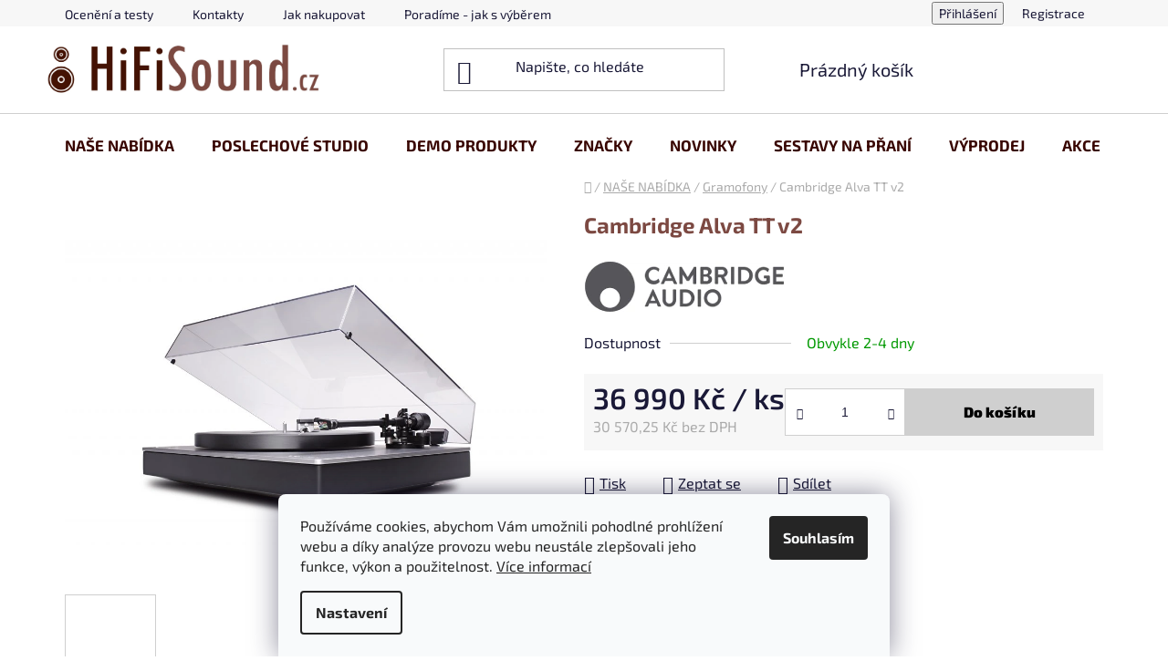

--- FILE ---
content_type: text/html; charset=utf-8
request_url: https://www.hifisound.cz/cambridge-alva-tt-v2/
body_size: 18368
content:
<!doctype html><html lang="cs" dir="ltr" class="header-background-light external-fonts-loaded"><head><meta charset="utf-8" /><meta name="viewport" content="width=device-width,initial-scale=1" /><title>Cambridge Alva TT v2 - Hifisound.cz</title><link rel="preconnect" href="https://cdn.myshoptet.com" /><link rel="dns-prefetch" href="https://cdn.myshoptet.com" /><link rel="preload" href="https://cdn.myshoptet.com/prj/dist/master/cms/libs/jquery/jquery-1.11.3.min.js" as="script" /><link href="https://cdn.myshoptet.com/prj/dist/master/cms/templates/frontend_templates/shared/css/font-face/exo-2.css" rel="stylesheet"><link href="https://cdn.myshoptet.com/prj/dist/master/shop/dist/font-shoptet-13.css.3c47e30adfa2e9e2683b.css" rel="stylesheet"><script>
dataLayer = [];
dataLayer.push({'shoptet' : {
    "pageId": 739,
    "pageType": "productDetail",
    "currency": "CZK",
    "currencyInfo": {
        "decimalSeparator": ",",
        "exchangeRate": 1,
        "priceDecimalPlaces": 2,
        "symbol": "K\u010d",
        "symbolLeft": 0,
        "thousandSeparator": " "
    },
    "language": "cs",
    "projectId": 514327,
    "product": {
        "id": 3079,
        "guid": "1066885c-35a3-11ed-acdb-ecf4bbd5fcf2",
        "hasVariants": false,
        "codes": [
            {
                "code": 3079
            }
        ],
        "code": "3079",
        "name": "Cambridge Alva TT v2",
        "appendix": "",
        "weight": 0,
        "manufacturerGuid": "1EF53348E4006B4E9172DA0BA3DED3EE",
        "currentCategory": "NA\u0160E NAB\u00cdDKA | Gramofony",
        "currentCategoryGuid": "f9040eee-cad2-11ec-9c66-246e96436e9c",
        "defaultCategory": "NA\u0160E NAB\u00cdDKA | Gramofony",
        "defaultCategoryGuid": "f9040eee-cad2-11ec-9c66-246e96436e9c",
        "currency": "CZK",
        "priceWithVat": 36990
    },
    "stocks": [
        {
            "id": "ext",
            "title": "Sklad",
            "isDeliveryPoint": 0,
            "visibleOnEshop": 1
        }
    ],
    "cartInfo": {
        "id": null,
        "freeShipping": false,
        "freeShippingFrom": 3000,
        "leftToFreeGift": {
            "formattedPrice": "0 K\u010d",
            "priceLeft": 0
        },
        "freeGift": false,
        "leftToFreeShipping": {
            "priceLeft": 3000,
            "dependOnRegion": 0,
            "formattedPrice": "3 000 K\u010d"
        },
        "discountCoupon": [],
        "getNoBillingShippingPrice": {
            "withoutVat": 0,
            "vat": 0,
            "withVat": 0
        },
        "cartItems": [],
        "taxMode": "ORDINARY"
    },
    "cart": [],
    "customer": {
        "priceRatio": 1,
        "priceListId": 1,
        "groupId": null,
        "registered": false,
        "mainAccount": false
    }
}});
dataLayer.push({'cookie_consent' : {
    "marketing": "denied",
    "analytics": "denied"
}});
document.addEventListener('DOMContentLoaded', function() {
    shoptet.consent.onAccept(function(agreements) {
        if (agreements.length == 0) {
            return;
        }
        dataLayer.push({
            'cookie_consent' : {
                'marketing' : (agreements.includes(shoptet.config.cookiesConsentOptPersonalisation)
                    ? 'granted' : 'denied'),
                'analytics': (agreements.includes(shoptet.config.cookiesConsentOptAnalytics)
                    ? 'granted' : 'denied')
            },
            'event': 'cookie_consent'
        });
    });
});
</script>
<meta property="og:type" content="website"><meta property="og:site_name" content="hifisound.cz"><meta property="og:url" content="https://www.hifisound.cz/cambridge-alva-tt-v2/"><meta property="og:title" content="Cambridge Alva TT v2 - Hifisound.cz"><meta name="author" content="Hifisound.cz"><meta name="web_author" content="Shoptet.cz"><meta name="dcterms.rightsHolder" content="www.hifisound.cz"><meta name="robots" content="index,follow"><meta property="og:image" content="https://cdn.myshoptet.com/usr/www.hifisound.cz/user/shop/big/3079_alvattv2-packshot-01-0.jpg?63244965"><meta property="og:description" content="Cambridge Alva TT v2. "><meta name="description" content="Cambridge Alva TT v2. "><meta property="product:price:amount" content="36990"><meta property="product:price:currency" content="CZK"><style>:root {--color-primary: #313034;--color-primary-h: 255;--color-primary-s: 4%;--color-primary-l: 20%;--color-primary-hover: #7C4942;--color-primary-hover-h: 7;--color-primary-hover-s: 31%;--color-primary-hover-l: 37%;--color-secondary: #cfcfcf;--color-secondary-h: 0;--color-secondary-s: 0%;--color-secondary-l: 81%;--color-secondary-hover: #BDD1D8;--color-secondary-hover-h: 196;--color-secondary-hover-s: 26%;--color-secondary-hover-l: 79%;--color-tertiary: #313034;--color-tertiary-h: 255;--color-tertiary-s: 4%;--color-tertiary-l: 20%;--color-tertiary-hover: #313034;--color-tertiary-hover-h: 255;--color-tertiary-hover-s: 4%;--color-tertiary-hover-l: 20%;--color-header-background: #ffffff;--template-font: "Exo 2";--template-headings-font: "Exo 2";--header-background-url: url("[data-uri]");--cookies-notice-background: #F8FAFB;--cookies-notice-color: #252525;--cookies-notice-button-hover: #27263f;--cookies-notice-link-hover: #3b3a5f;--templates-update-management-preview-mode-content: "Náhled aktualizací šablony je aktivní pro váš prohlížeč."}</style>
    
    <link href="https://cdn.myshoptet.com/prj/dist/master/shop/dist/main-13.less.fdb02770e668ba5a70b5.css" rel="stylesheet" />
            <link href="https://cdn.myshoptet.com/prj/dist/master/shop/dist/mobile-header-v1-13.less.629f2f48911e67d0188c.css" rel="stylesheet" />
    
    <script>var shoptet = shoptet || {};</script>
    <script src="https://cdn.myshoptet.com/prj/dist/master/shop/dist/main-3g-header.js.05f199e7fd2450312de2.js"></script>
<!-- User include --><!-- project html code header -->
<style>
.flag.flag-action {
      background-color: #B63333;
}.flag.flag-new {
      background-color: #9FAF60;
}
</style>

<style>
.btn-conversion {
color: #000 !important;
}
</style>

<style type="text/css">
.menu li { font-size: 1.7rem; }
</style>

<style>.navigation-in ul li a b {color: #380500;} </style>


<style type="text/css">
.welcome h1 { text-align: center }
</style>

<style type="text/css">
.welcome h1 { font-size: 2.3rem }
</style>

<style>
.id-1 .homepage-products-heading-1 {
  color: 000;
  font-size: 2.3rem;
}
</style>

<style>
.id-1 .homepage-products-heading-2 {
  color: 000;
  font-size: 2.3rem;
}
</style>

<style>
.id-1 .welcome-wrapper {
  margin-bottom: 0px !important;
  padding-bottom: 0px !important;
}
</style>

<style type="text/css">
h1 { font-size: 2.4rem }
</style>

<style type="text/css">
h1 { color: #7C4942 }
</style>

<meta name="google-site-verification" content="T_tbhnwEz3nVHLvRpHevEVYmS3-s5RbH-IhF8mgbwd8" />

<!-- /User include --><link rel="shortcut icon" href="/favicon.ico" type="image/x-icon" /><link rel="canonical" href="https://www.hifisound.cz/cambridge-alva-tt-v2/" />    <script>
        var _hwq = _hwq || [];
        _hwq.push(['setKey', '996684355196AC194DA9E6308E76F756']);
        _hwq.push(['setTopPos', '0']);
        _hwq.push(['showWidget', '22']);
        (function() {
            var ho = document.createElement('script');
            ho.src = 'https://cz.im9.cz/direct/i/gjs.php?n=wdgt&sak=996684355196AC194DA9E6308E76F756';
            var s = document.getElementsByTagName('script')[0]; s.parentNode.insertBefore(ho, s);
        })();
    </script>
    <!-- Global site tag (gtag.js) - Google Analytics -->
    <script async src="https://www.googletagmanager.com/gtag/js?id=UA-1999530-34"></script>
    <script>
        
        window.dataLayer = window.dataLayer || [];
        function gtag(){dataLayer.push(arguments);}
        

                    console.debug('default consent data');

            gtag('consent', 'default', {"ad_storage":"denied","analytics_storage":"denied","ad_user_data":"denied","ad_personalization":"denied","wait_for_update":500});
            dataLayer.push({
                'event': 'default_consent'
            });
        
        gtag('js', new Date());

                gtag('config', 'UA-1999530-34', { 'groups': "UA" });
        
        
                gtag('config', 'AW-1070599646', {"allow_enhanced_conversions":true});
        
        
        
        
        
        
                gtag('set', 'currency', 'CZK');

        gtag('event', 'view_item', {
            "send_to": "UA",
            "items": [
                {
                    "id": "3079",
                    "name": "Cambridge Alva TT v2",
                    "category": "NA\u0160E NAB\u00cdDKA \/ Gramofony",
                                        "brand": "Cambridge Audio",
                                                            "price": 30570.25
                }
            ]
        });
        
        
        
        
        
        
        
        
        
        
        
        
        document.addEventListener('DOMContentLoaded', function() {
            if (typeof shoptet.tracking !== 'undefined') {
                for (var id in shoptet.tracking.bannersList) {
                    gtag('event', 'view_promotion', {
                        "send_to": "UA",
                        "promotions": [
                            {
                                "id": shoptet.tracking.bannersList[id].id,
                                "name": shoptet.tracking.bannersList[id].name,
                                "position": shoptet.tracking.bannersList[id].position
                            }
                        ]
                    });
                }
            }

            shoptet.consent.onAccept(function(agreements) {
                if (agreements.length !== 0) {
                    console.debug('gtag consent accept');
                    var gtagConsentPayload =  {
                        'ad_storage': agreements.includes(shoptet.config.cookiesConsentOptPersonalisation)
                            ? 'granted' : 'denied',
                        'analytics_storage': agreements.includes(shoptet.config.cookiesConsentOptAnalytics)
                            ? 'granted' : 'denied',
                                                                                                'ad_user_data': agreements.includes(shoptet.config.cookiesConsentOptPersonalisation)
                            ? 'granted' : 'denied',
                        'ad_personalization': agreements.includes(shoptet.config.cookiesConsentOptPersonalisation)
                            ? 'granted' : 'denied',
                        };
                    console.debug('update consent data', gtagConsentPayload);
                    gtag('consent', 'update', gtagConsentPayload);
                    dataLayer.push(
                        { 'event': 'update_consent' }
                    );
                }
            });
        });
    </script>
<script>
    (function(t, r, a, c, k, i, n, g) { t['ROIDataObject'] = k;
    t[k]=t[k]||function(){ (t[k].q=t[k].q||[]).push(arguments) },t[k].c=i;n=r.createElement(a),
    g=r.getElementsByTagName(a)[0];n.async=1;n.src=c;g.parentNode.insertBefore(n,g)
    })(window, document, 'script', '//www.heureka.cz/ocm/sdk.js?source=shoptet&version=2&page=product_detail', 'heureka', 'cz');

    heureka('set_user_consent', 0);
</script>
</head><body class="desktop id-739 in-gramofony template-13 type-product type-detail one-column-body columns-mobile-2 columns-4 smart-labels-active ums_forms_redesign--off ums_a11y_category_page--on ums_discussion_rating_forms--off ums_flags_display_unification--on ums_a11y_login--on mobile-header-version-1"><noscript>
    <style>
        #header {
            padding-top: 0;
            position: relative !important;
            top: 0;
        }
        .header-navigation {
            position: relative !important;
        }
        .overall-wrapper {
            margin: 0 !important;
        }
        body:not(.ready) {
            visibility: visible !important;
        }
    </style>
    <div class="no-javascript">
        <div class="no-javascript__title">Musíte změnit nastavení vašeho prohlížeče</div>
        <div class="no-javascript__text">Podívejte se na: <a href="https://www.google.com/support/bin/answer.py?answer=23852">Jak povolit JavaScript ve vašem prohlížeči</a>.</div>
        <div class="no-javascript__text">Pokud používáte software na blokování reklam, může být nutné povolit JavaScript z této stránky.</div>
        <div class="no-javascript__text">Děkujeme.</div>
    </div>
</noscript>

        <div id="fb-root"></div>
        <script>
            window.fbAsyncInit = function() {
                FB.init({
                    autoLogAppEvents : true,
                    xfbml            : true,
                    version          : 'v24.0'
                });
            };
        </script>
        <script async defer crossorigin="anonymous" src="https://connect.facebook.net/cs_CZ/sdk.js#xfbml=1&version=v24.0"></script>    <div class="siteCookies siteCookies--bottom siteCookies--light js-siteCookies" role="dialog" data-testid="cookiesPopup" data-nosnippet>
        <div class="siteCookies__form">
            <div class="siteCookies__content">
                <div class="siteCookies__text">
                    Používáme cookies, abychom Vám umožnili pohodlné prohlížení webu a díky analýze provozu webu neustále zlepšovali jeho funkce, výkon a použitelnost. <a href="https://514327.myshoptet.com/podminky-ochrany-osobnich-udaju/" target="_blank" rel="noopener noreferrer">Více informací</a>
                </div>
                <p class="siteCookies__links">
                    <button class="siteCookies__link js-cookies-settings" aria-label="Nastavení cookies" data-testid="cookiesSettings">Nastavení</button>
                </p>
            </div>
            <div class="siteCookies__buttonWrap">
                                <button class="siteCookies__button js-cookiesConsentSubmit" value="all" aria-label="Přijmout cookies" data-testid="buttonCookiesAccept">Souhlasím</button>
            </div>
        </div>
        <script>
            document.addEventListener("DOMContentLoaded", () => {
                const siteCookies = document.querySelector('.js-siteCookies');
                document.addEventListener("scroll", shoptet.common.throttle(() => {
                    const st = document.documentElement.scrollTop;
                    if (st > 1) {
                        siteCookies.classList.add('siteCookies--scrolled');
                    } else {
                        siteCookies.classList.remove('siteCookies--scrolled');
                    }
                }, 100));
            });
        </script>
    </div>
<a href="#content" class="skip-link sr-only">Přejít na obsah</a><div class="overall-wrapper"><div class="user-action"><div class="container">
    <div class="user-action-in">
                    <div id="login" class="user-action-login popup-widget login-widget" role="dialog" aria-labelledby="loginHeading">
        <div class="popup-widget-inner">
                            <h2 id="loginHeading">Přihlášení k vašemu účtu</h2><div id="customerLogin"><form action="/action/Customer/Login/" method="post" id="formLoginIncluded" class="csrf-enabled formLogin" data-testid="formLogin"><input type="hidden" name="referer" value="" /><div class="form-group"><div class="input-wrapper email js-validated-element-wrapper no-label"><input type="email" name="email" class="form-control" autofocus placeholder="E-mailová adresa (např. jan@novak.cz)" data-testid="inputEmail" autocomplete="email" required /></div></div><div class="form-group"><div class="input-wrapper password js-validated-element-wrapper no-label"><input type="password" name="password" class="form-control" placeholder="Heslo" data-testid="inputPassword" autocomplete="current-password" required /><span class="no-display">Nemůžete vyplnit toto pole</span><input type="text" name="surname" value="" class="no-display" /></div></div><div class="form-group"><div class="login-wrapper"><button type="submit" class="btn btn-secondary btn-text btn-login" data-testid="buttonSubmit">Přihlásit se</button><div class="password-helper"><a href="/registrace/" data-testid="signup" rel="nofollow">Nová registrace</a><a href="/klient/zapomenute-heslo/" rel="nofollow">Zapomenuté heslo</a></div></div></div></form>
</div>                    </div>
    </div>

                <div id="cart-widget" class="user-action-cart popup-widget cart-widget loader-wrapper" data-testid="popupCartWidget" role="dialog" aria-hidden="true">
            <div class="popup-widget-inner cart-widget-inner place-cart-here">
                <div class="loader-overlay">
                    <div class="loader"></div>
                </div>
            </div>
        </div>
    </div>
</div>
</div><div class="top-navigation-bar" data-testid="topNavigationBar">

    <div class="container">

                            <div class="top-navigation-menu">
                <ul class="top-navigation-bar-menu">
                                            <li class="top-navigation-menu-item-838">
                            <a href="/oceneni-a-testy/" title="Ocenění a testy">Ocenění a testy</a>
                        </li>
                                            <li class="top-navigation-menu-item-29">
                            <a href="/kontakty/" title="Kontakty">Kontakty</a>
                        </li>
                                            <li class="top-navigation-menu-item-27">
                            <a href="/jak-nakupovat/" title="Jak nakupovat">Jak nakupovat</a>
                        </li>
                                            <li class="top-navigation-menu-item-940">
                            <a href="/jak-vybirat-reprosoustavy-a-hifi-komponenty/" title="Jak vybírat reprosoustavy a HiFi komponenty">Poradíme - jak s výběrem</a>
                        </li>
                                            <li class="top-navigation-menu-item-39">
                            <a href="/obchodni-podminky/" title="Obchodní podmínky">Obchodní podmínky</a>
                        </li>
                                            <li class="top-navigation-menu-item-691">
                            <a href="/podminky-ochrany-osobnich-udaju/" title="Podmínky ochrany osobních údajů ">Ochrana osobních údajů</a>
                        </li>
                                    </ul>
                <div class="top-navigation-menu-trigger">Více</div>
                <ul class="top-navigation-bar-menu-helper"></ul>
            </div>
        
        <div class="top-navigation-tools">
                        <button class="top-nav-button top-nav-button-login toggle-window" type="button" data-target="login" aria-haspopup="dialog" aria-controls="login" aria-expanded="false" data-testid="signin"><span>Přihlášení</span></button>
    <a href="/registrace/" class="top-nav-button top-nav-button-register" data-testid="headerSignup">Registrace</a>
        </div>

    </div>

</div>
<header id="header">
        <div class="header-top">
            <div class="container navigation-wrapper header-top-wrapper">
                <div class="site-name"><a href="/" data-testid="linkWebsiteLogo"><img src="https://cdn.myshoptet.com/usr/www.hifisound.cz/user/logos/hifisound_copy.png" alt="Hifisound.cz" fetchpriority="low" /></a></div>                <div class="search" itemscope itemtype="https://schema.org/WebSite">
                    <meta itemprop="headline" content="Gramofony"/><meta itemprop="url" content="https://www.hifisound.cz"/><meta itemprop="text" content="Cambridge Alva TT v2. "/>                    <form action="/action/ProductSearch/prepareString/" method="post"
    id="formSearchForm" class="search-form compact-form js-search-main"
    itemprop="potentialAction" itemscope itemtype="https://schema.org/SearchAction" data-testid="searchForm">
    <fieldset>
        <meta itemprop="target"
            content="https://www.hifisound.cz/vyhledavani/?string={string}"/>
        <input type="hidden" name="language" value="cs"/>
        
            
    <span class="search-input-icon" aria-hidden="true"></span>

<input
    type="search"
    name="string"
        class="query-input form-control search-input js-search-input"
    placeholder="Napište, co hledáte"
    autocomplete="off"
    required
    itemprop="query-input"
    aria-label="Vyhledávání"
    data-testid="searchInput"
>
            <button type="submit" class="btn btn-default search-button" data-testid="searchBtn">Hledat</button>
        
    </fieldset>
</form>
                </div>
                <div class="navigation-buttons">
                    <a href="#" class="toggle-window" data-target="search" data-testid="linkSearchIcon"><span class="sr-only">Hledat</span></a>
                        
    <a href="/kosik/" class="btn btn-icon toggle-window cart-count" data-target="cart" data-hover="true" data-redirect="true" data-testid="headerCart" rel="nofollow" aria-haspopup="dialog" aria-expanded="false" aria-controls="cart-widget">
        
                <span class="sr-only">Nákupní košík</span>
        
            <span class="cart-price visible-lg-inline-block" data-testid="headerCartPrice">
                                    Prázdný košík                            </span>
        
    
            </a>
                    <a href="#" class="toggle-window" data-target="navigation" data-testid="hamburgerMenu"></a>
                </div>
            </div>
        </div>
        <div class="header-bottom">
            <div class="container navigation-wrapper header-bottom-wrapper js-navigation-container">
                <nav id="navigation" aria-label="Hlavní menu" data-collapsible="true"><div class="navigation-in menu"><ul class="menu-level-1" role="menubar" data-testid="headerMenuItems"><li class="menu-item-829" role="none"><a href="/nase-nabidka/" data-testid="headerMenuItem" role="menuitem" aria-expanded="false"><b>NAŠE NABÍDKA</b></a></li>
<li class="menu-item-706" role="none"><a href="/poslechove-studio/" data-testid="headerMenuItem" role="menuitem" aria-expanded="false"><b>POSLECHOVÉ STUDIO</b></a></li>
<li class="menu-item-709" role="none"><a href="/demo-produkty/" data-testid="headerMenuItem" role="menuitem" aria-expanded="false"><b>DEMO PRODUKTY</b></a></li>
<li class="menu-item-external-61" role="none"><a href="https://514327.myshoptet.com/znacka/" data-testid="headerMenuItem" role="menuitem" aria-expanded="false"><b>ZNAČKY</b></a></li>
<li class="menu-item-712" role="none"><a href="/novinky/" data-testid="headerMenuItem" role="menuitem" aria-expanded="false"><b>NOVINKY</b></a></li>
<li class="menu-item-external-88" role="none"><a href="https://www.hifisound.cz/zvyhodnene-sety/" data-testid="headerMenuItem" role="menuitem" aria-expanded="false"><b>SESTAVY NA PŘANÍ</b></a></li>
<li class="menu-item-718" role="none"><a href="/vyprodej-demo/" data-testid="headerMenuItem" role="menuitem" aria-expanded="false"><b>VÝPRODEJ</b></a></li>
<li class="menu-item-721" role="none"><a href="/akcni-produkty/" data-testid="headerMenuItem" role="menuitem" aria-expanded="false"><b>AKCE</b></a></li>
</ul>
    <ul class="navigationActions" role="menu">
                            <li role="none">
                                    <a href="/login/?backTo=%2Fcambridge-alva-tt-v2%2F" rel="nofollow" data-testid="signin" role="menuitem"><span>Přihlášení</span></a>
                            </li>
                        </ul>
</div><span class="navigation-close"></span></nav><div class="menu-helper" data-testid="hamburgerMenu"><span>Více</span></div>
            </div>
        </div>
    </header><!-- / header -->


<div id="content-wrapper" class="container content-wrapper">
    
                                <div class="breadcrumbs navigation-home-icon-wrapper" itemscope itemtype="https://schema.org/BreadcrumbList">
                                                                            <span id="navigation-first" data-basetitle="Hifisound.cz" itemprop="itemListElement" itemscope itemtype="https://schema.org/ListItem">
                <a href="/" itemprop="item" class="navigation-home-icon"><span class="sr-only" itemprop="name">Domů</span></a>
                <span class="navigation-bullet">/</span>
                <meta itemprop="position" content="1" />
            </span>
                                <span id="navigation-1" itemprop="itemListElement" itemscope itemtype="https://schema.org/ListItem">
                <a href="/nase-nabidka/" itemprop="item" data-testid="breadcrumbsSecondLevel"><span itemprop="name">NAŠE NABÍDKA</span></a>
                <span class="navigation-bullet">/</span>
                <meta itemprop="position" content="2" />
            </span>
                                <span id="navigation-2" itemprop="itemListElement" itemscope itemtype="https://schema.org/ListItem">
                <a href="/gramofony/" itemprop="item" data-testid="breadcrumbsSecondLevel"><span itemprop="name">Gramofony</span></a>
                <span class="navigation-bullet">/</span>
                <meta itemprop="position" content="3" />
            </span>
                                            <span id="navigation-3" itemprop="itemListElement" itemscope itemtype="https://schema.org/ListItem" data-testid="breadcrumbsLastLevel">
                <meta itemprop="item" content="https://www.hifisound.cz/cambridge-alva-tt-v2/" />
                <meta itemprop="position" content="4" />
                <span itemprop="name" data-title="Cambridge Alva TT v2">Cambridge Alva TT v2 <span class="appendix"></span></span>
            </span>
            </div>
            
    <div class="content-wrapper-in">
                <main id="content" class="content wide">
                            
<div class="p-detail" itemscope itemtype="https://schema.org/Product">

    
    <meta itemprop="name" content="Cambridge Alva TT v2" />
    <meta itemprop="category" content="Úvodní stránka &gt; NAŠE NABÍDKA &gt; Gramofony &gt; Cambridge Alva TT v2" />
    <meta itemprop="url" content="https://www.hifisound.cz/cambridge-alva-tt-v2/" />
    <meta itemprop="image" content="https://cdn.myshoptet.com/usr/www.hifisound.cz/user/shop/big/3079_alvattv2-packshot-01-0.jpg?63244965" />
            <meta itemprop="description" content="" />
                <span class="js-hidden" itemprop="manufacturer" itemscope itemtype="https://schema.org/Organization">
            <meta itemprop="name" content="Cambridge Audio" />
        </span>
        <span class="js-hidden" itemprop="brand" itemscope itemtype="https://schema.org/Brand">
            <meta itemprop="name" content="Cambridge Audio" />
        </span>
                                        
<div class="p-detail-inner">

    <div class="p-data-wrapper">

        <div class="p-detail-inner-header">
            <h1>
                  Cambridge Alva TT v2            </h1>
            <div class="ratings-and-brand">
                                            </div>
        </div>

                    <div class="p-short-description" data-testid="productCardShortDescr">
                <p><img src='https://cdn.myshoptet.com/usr/www.hifisound.cz/user/documents/upload/Značky/cambridge_logo.png' alt="cambridge_logo" /></p>
            </div>
        
        <form action="/action/Cart/addCartItem/" method="post" id="product-detail-form" class="pr-action csrf-enabled" data-testid="formProduct">
            <meta itemprop="productID" content="3079" /><meta itemprop="identifier" content="1066885c-35a3-11ed-acdb-ecf4bbd5fcf2" /><meta itemprop="sku" content="3079" /><span itemprop="offers" itemscope itemtype="https://schema.org/Offer"><link itemprop="availability" href="https://schema.org/InStock" /><meta itemprop="url" content="https://www.hifisound.cz/cambridge-alva-tt-v2/" /><meta itemprop="price" content="36990.00" /><meta itemprop="priceCurrency" content="CZK" /><link itemprop="itemCondition" href="https://schema.org/NewCondition" /></span><input type="hidden" name="productId" value="3079" /><input type="hidden" name="priceId" value="6475" /><input type="hidden" name="language" value="cs" />

            <div class="p-variants-block">

                
                    
                    
                    
                    
                
            </div>

            <table class="detail-parameters ">
                <tbody>
                                            <tr>
                            <th>
                                <span class="row-header-label">
                                    Dostupnost                                </span>
                            </th>
                            <td>
                                

    
    <span class="availability-label" style="color: #009901" data-testid="labelAvailability">
                    Obvykle 2-4 dny            </span>
    
                            </td>
                        </tr>
                    
                                        
                    
                </tbody>
            </table>

                                        
            <div class="p-to-cart-block" data-testid="divAddToCart">
                                    <div class="p-final-price-wrapper">
                                                                        <strong class="price-final" data-testid="productCardPrice">
            <span class="price-final-holder">
                36 990 Kč
    
    
        <span class="pr-list-unit">
            /&nbsp;ks
    </span>
        </span>
    </strong>
                            <span class="price-additional">
                                        30 570,25 Kč
            bez DPH                            </span>
                            <span class="price-measure">
                    
                        </span>
                        
                    </div>
                
                                                            <div class="add-to-cart">
                            
<span class="quantity">
    <span
        class="increase-tooltip js-increase-tooltip"
        data-trigger="manual"
        data-container="body"
        data-original-title="Není možné zakoupit více než 9999 ks."
        aria-hidden="true"
        role="tooltip"
        data-testid="tooltip">
    </span>

    <span
        class="decrease-tooltip js-decrease-tooltip"
        data-trigger="manual"
        data-container="body"
        data-original-title="Minimální množství, které lze zakoupit, je 1 ks."
        aria-hidden="true"
        role="tooltip"
        data-testid="tooltip">
    </span>
    <label>
        <input
            type="number"
            name="amount"
            value="1"
            class="amount"
            autocomplete="off"
            data-decimals="0"
                        step="1"
            min="1"
            max="9999"
            aria-label="Množství"
            data-testid="cartAmount"/>
    </label>

    <button
        class="increase"
        type="button"
        aria-label="Zvýšit množství o 1"
        data-testid="increase">
            <span class="increase__sign">&plus;</span>
    </button>

    <button
        class="decrease"
        type="button"
        aria-label="Snížit množství o 1"
        data-testid="decrease">
            <span class="decrease__sign">&minus;</span>
    </button>
</span>
                        </div>
                                                    <button type="submit" class="btn btn-conversion add-to-cart-button" data-testid="buttonAddToCart" aria-label="Do košíku Cambridge Alva TT v2">Do košíku</button>
                                                                        </div>


        </form>

        
        

        <div class="buttons-wrapper social-buttons-wrapper">
            <div class="link-icons" data-testid="productDetailActionIcons">
    <a href="#" class="link-icon print" title="Tisknout produkt"><span>Tisk</span></a>
    <a href="/cambridge-alva-tt-v2:dotaz/" class="link-icon chat" title="Mluvit s prodejcem" rel="nofollow"><span>Zeptat se</span></a>
                <a href="#" class="link-icon share js-share-buttons-trigger" title="Sdílet produkt"><span>Sdílet</span></a>
    </div>
                <div class="social-buttons no-display">
                    <div class="twitter">
                <script>
        window.twttr = (function(d, s, id) {
            var js, fjs = d.getElementsByTagName(s)[0],
                t = window.twttr || {};
            if (d.getElementById(id)) return t;
            js = d.createElement(s);
            js.id = id;
            js.src = "https://platform.twitter.com/widgets.js";
            fjs.parentNode.insertBefore(js, fjs);
            t._e = [];
            t.ready = function(f) {
                t._e.push(f);
            };
            return t;
        }(document, "script", "twitter-wjs"));
        </script>

<a
    href="https://twitter.com/share"
    class="twitter-share-button"
        data-lang="cs"
    data-url="https://www.hifisound.cz/cambridge-alva-tt-v2/"
>Tweet</a>

            </div>
                    <div class="facebook">
                <div
            data-layout="button"
        class="fb-share-button"
    >
</div>

            </div>
                                <div class="close-wrapper">
        <a href="#" class="close-after js-share-buttons-trigger" title="Sdílet produkt">Zavřít</a>
    </div>

            </div>
        </div>

        <div class="buttons-wrapper cofidis-buttons-wrapper">
                    </div>

        <div class="buttons-wrapper hledejceny-buttons-wrapper">
                    </div>

    </div> 
    <div class="p-image-wrapper">

        <div class="p-detail-inner-header-mobile">
            <div class="h1">
                  Cambridge Alva TT v2            </div>
            <div class="ratings-and-brand">
                                            </div>
        </div>

        
        <div class="p-image" style="" data-testid="mainImage">
            

<a href="https://cdn.myshoptet.com/usr/www.hifisound.cz/user/shop/big/3079_alvattv2-packshot-01-0.jpg?63244965" class="p-main-image cloud-zoom" data-href="https://cdn.myshoptet.com/usr/www.hifisound.cz/user/shop/orig/3079_alvattv2-packshot-01-0.jpg?63244965"><img src="https://cdn.myshoptet.com/usr/www.hifisound.cz/user/shop/big/3079_alvattv2-packshot-01-0.jpg?63244965" alt="AlvaTTv2 Packshot 01 0" width="1024" height="768"  fetchpriority="high" />
</a>            
                <div class="flags flags-default">                
                
    </div>
    

            

    

    <div class="flags flags-extra">
      
                
            <span class="flag flag-freeshipping">Doprava zdarma</span>
                        </div>
        </div>
        <div class="row">
            
    <div class="col-sm-12 p-thumbnails-wrapper">

        <div class="p-thumbnails">

            <div class="p-thumbnails-inner">

                <div>
                                                                                        <a href="https://cdn.myshoptet.com/usr/www.hifisound.cz/user/shop/big/3079_alvattv2-packshot-01-0.jpg?63244965" class="p-thumbnail highlighted">
                            <img src="data:image/svg+xml,%3Csvg%20width%3D%22100%22%20height%3D%22100%22%20xmlns%3D%22http%3A%2F%2Fwww.w3.org%2F2000%2Fsvg%22%3E%3C%2Fsvg%3E" alt="AlvaTTv2 Packshot 01 0" width="100" height="100"  data-src="https://cdn.myshoptet.com/usr/www.hifisound.cz/user/shop/related/3079_alvattv2-packshot-01-0.jpg?63244965" fetchpriority="low" />
                        </a>
                        <a href="https://cdn.myshoptet.com/usr/www.hifisound.cz/user/shop/big/3079_alvattv2-packshot-01-0.jpg?63244965" class="cbox-gal" data-gallery="lightbox[gallery]" data-alt="AlvaTTv2 Packshot 01 0"></a>
                                                                    <a href="https://cdn.myshoptet.com/usr/www.hifisound.cz/user/shop/big/3079-1_alvattv2-packshot-02-0.jpg?63244968" class="p-thumbnail">
                            <img src="data:image/svg+xml,%3Csvg%20width%3D%22100%22%20height%3D%22100%22%20xmlns%3D%22http%3A%2F%2Fwww.w3.org%2F2000%2Fsvg%22%3E%3C%2Fsvg%3E" alt="AlvaTTv2 Packshot 02 0" width="100" height="100"  data-src="https://cdn.myshoptet.com/usr/www.hifisound.cz/user/shop/related/3079-1_alvattv2-packshot-02-0.jpg?63244968" fetchpriority="low" />
                        </a>
                        <a href="https://cdn.myshoptet.com/usr/www.hifisound.cz/user/shop/big/3079-1_alvattv2-packshot-02-0.jpg?63244968" class="cbox-gal" data-gallery="lightbox[gallery]" data-alt="AlvaTTv2 Packshot 02 0"></a>
                                                                    <a href="https://cdn.myshoptet.com/usr/www.hifisound.cz/user/shop/big/3079-2_alvattv2-packshot-03-0.jpg?6324496c" class="p-thumbnail">
                            <img src="data:image/svg+xml,%3Csvg%20width%3D%22100%22%20height%3D%22100%22%20xmlns%3D%22http%3A%2F%2Fwww.w3.org%2F2000%2Fsvg%22%3E%3C%2Fsvg%3E" alt="AlvaTTv2 Packshot 03 0" width="100" height="100"  data-src="https://cdn.myshoptet.com/usr/www.hifisound.cz/user/shop/related/3079-2_alvattv2-packshot-03-0.jpg?6324496c" fetchpriority="low" />
                        </a>
                        <a href="https://cdn.myshoptet.com/usr/www.hifisound.cz/user/shop/big/3079-2_alvattv2-packshot-03-0.jpg?6324496c" class="cbox-gal" data-gallery="lightbox[gallery]" data-alt="AlvaTTv2 Packshot 03 0"></a>
                                                                    <a href="https://cdn.myshoptet.com/usr/www.hifisound.cz/user/shop/big/3079-3_alvattv2-packshot-04-0.jpg?63244971" class="p-thumbnail">
                            <img src="data:image/svg+xml,%3Csvg%20width%3D%22100%22%20height%3D%22100%22%20xmlns%3D%22http%3A%2F%2Fwww.w3.org%2F2000%2Fsvg%22%3E%3C%2Fsvg%3E" alt="AlvaTTv2 Packshot 04 0" width="100" height="100"  data-src="https://cdn.myshoptet.com/usr/www.hifisound.cz/user/shop/related/3079-3_alvattv2-packshot-04-0.jpg?63244971" fetchpriority="low" />
                        </a>
                        <a href="https://cdn.myshoptet.com/usr/www.hifisound.cz/user/shop/big/3079-3_alvattv2-packshot-04-0.jpg?63244971" class="cbox-gal" data-gallery="lightbox[gallery]" data-alt="AlvaTTv2 Packshot 04 0"></a>
                                                                    <a href="https://cdn.myshoptet.com/usr/www.hifisound.cz/user/shop/big/3079-4_alvattv2-packshot-05-0.jpg?63244975" class="p-thumbnail">
                            <img src="data:image/svg+xml,%3Csvg%20width%3D%22100%22%20height%3D%22100%22%20xmlns%3D%22http%3A%2F%2Fwww.w3.org%2F2000%2Fsvg%22%3E%3C%2Fsvg%3E" alt="AlvaTTv2 Packshot 05 0" width="100" height="100"  data-src="https://cdn.myshoptet.com/usr/www.hifisound.cz/user/shop/related/3079-4_alvattv2-packshot-05-0.jpg?63244975" fetchpriority="low" />
                        </a>
                        <a href="https://cdn.myshoptet.com/usr/www.hifisound.cz/user/shop/big/3079-4_alvattv2-packshot-05-0.jpg?63244975" class="cbox-gal" data-gallery="lightbox[gallery]" data-alt="AlvaTTv2 Packshot 05 0"></a>
                                                                    <a href="https://cdn.myshoptet.com/usr/www.hifisound.cz/user/shop/big/3079-5_alvattv2-packshot-08-0.jpg?63244979" class="p-thumbnail">
                            <img src="data:image/svg+xml,%3Csvg%20width%3D%22100%22%20height%3D%22100%22%20xmlns%3D%22http%3A%2F%2Fwww.w3.org%2F2000%2Fsvg%22%3E%3C%2Fsvg%3E" alt="AlvaTTv2 Packshot 08 0" width="100" height="100"  data-src="https://cdn.myshoptet.com/usr/www.hifisound.cz/user/shop/related/3079-5_alvattv2-packshot-08-0.jpg?63244979" fetchpriority="low" />
                        </a>
                        <a href="https://cdn.myshoptet.com/usr/www.hifisound.cz/user/shop/big/3079-5_alvattv2-packshot-08-0.jpg?63244979" class="cbox-gal" data-gallery="lightbox[gallery]" data-alt="AlvaTTv2 Packshot 08 0"></a>
                                    </div>

            </div>

            <a href="#" class="thumbnail-prev"></a>
            <a href="#" class="thumbnail-next"></a>

        </div>

    </div>

        </div>

    </div>

</div>

    
        

    
            
    <div class="shp-tabs-wrapper p-detail-tabs-wrapper">
        <div class="row">
            <div class="col-sm-12 shp-tabs-row responsive-nav">
                <div class="shp-tabs-holder">
    <ul id="p-detail-tabs" class="shp-tabs p-detail-tabs visible-links" role="tablist">
                            <li class="shp-tab active" data-testid="tabDescription">
                <a href="#description" class="shp-tab-link" role="tab" data-toggle="tab">Popis</a>
            </li>
                                                                                                         <li class="shp-tab" data-testid="tabRelatedVideos">
                <a href="#productVideos" class="shp-tab-link" role="tab" data-toggle="tab">Videa (1)</a>
            </li>
                                                        <li class="shp-tab" data-testid="tabBrand">
                <a href="#manufacturerDescription" class="shp-tab-link" role="tab" data-toggle="tab">Značka<span class="tab-manufacturer-name" data-testid="productCardBrandName"> Cambridge Audio</span></a>
            </li>
                                </ul>
</div>
            </div>
            <div class="col-sm-12 ">
                <div id="tab-content" class="tab-content">
                                                                                                            <div id="description" class="tab-pane fade in active" role="tabpanel">
        <div class="description-inner">
            <div class="basic-description">
                
    
                                    <p><strong>Cambridge Audio hi-fi gramofon s MC přenoskou a&nbsp;Bluetooth® aptX HD.</strong></p>
<p>&nbsp;<img src='https://cdn.myshoptet.com/usr/www.hifisound.cz/user/documents/upload/Bannery/Alva_tt2_hifisound.jpg' alt="Alva_tt2_hifisound" /></p>
<p><em><strong><br />Stačí přidat vinyl</strong></em><br />Strávili jste roky sháněním dokonalé sbírky desek, hledáním skrytých klenotů v obchodech s deskami a na internetu - protože milujete hudbu? Naše společná láska ke gramofonu znamená, že jste doposud nepřestali.</p>
<p>Cambridge svoji vášeň prokazuje vytvořením Alva TT verze 2; se systémem přímého pohonu, MC přenoskou na míru, zcela novým raménkem a Hi-Res Bluetooth modulem s integrovaným gramofonovým stupněm - obojí nyní přepínatelné.</p>
<p>Věří, že si vaše desky zaslouží znít stejně fantasticky, jako vypadají.</p>
<p><strong><em>Král pohodlí</em></strong><br />Alva TT V2 je určena lidem, kteří chtějí poslouchat desky ve výjimečné kvalitě - bez nutnosti vybírat nebo montovat další komponenty. TT V2 se dodává s předinstalovanou přenoskou navrženou na míru. Díky přepínatelnému integrovanému gramofonovému předzesilovači se také připojí k jakémukoli audio systému. Dokonce bezdrátově spolupracuje s kvalitními reproduktorovými systémy Bluetooth.</p>
<p><em><strong>Hi-Res Bluetooth</strong></em><br />Vestavěný Bluetooth aptX HD přenese zvuk Alvy i mimo vaše hi-fi. Hudbu lze streamovat do jakékoli kompatibilní soupravy Bluetooth, včetně sluchátek, v kvalitě Hi-Res až 24bit/48kHz. Nebo jej můžete deaktivovat a jednoduše používat ty nejkvalitnější audio kabely - je to na vás.</p>
<p><em><strong>Integrovaný gramofonový stupeň</strong></em><br />Alva TT V2 má integrovaný gramofonový předzesilovač, odvozený z oceňovaného modelu Alva Duo - pro odhalení neuvěřitelných detailů z vašich desek. To znamená, že TT V2 můžete připojit k jakémukoli zesilovači nebo aktivnímu reproduktorovému systému. Gramofonový předzesilovač můžete deaktivovat pro případ využití předzesilovače v zesilovači nebo při uživatelském upgradu externím předzesilovačem.</p>
<p><em><strong>Předinstalovaná MC přenoska</strong></em><br />Na míru vyrobená kazeta Alva TT V2 je připravena k montáži - nemusíte ji tedy složitě nastavovat a její zvuk je dokonale sladěn s ostatními komponenty gramofonu. Vysoce výkonnou jehlu s pohyblivou cívkou (MC) jsme navrhli s odkrytou konzolou. Ta snižuje nežádoucí rezonance a vibrace, poskytuje vysokou úroveň zisku a vynikající hudební detaily při přehrávání.</p>
<p><em><strong>Přímý pohon</strong></em><br />Alva TT V2 má stejně jako její předchůdce TT motor Direct Drive se středním točivým momentem. Osmipólový, třífázový, bezkartáčový stejnosměrný motor je řízený quartzem, což zajišťuje přesné otáčky gramofonu. Díky přesnému řízení a tichému chodu dosahuje Alva TT V2 pouze 0,06 % wow a flutteru. To znamená vynikající stabilitu výšky tónu - zejména při delších, trvalejších hudebních tónech.</p>
<p><em><strong>Zaručeně pevný talíř</strong></em><br />Jako doplněk k motoru s přímým pohonem působí talíř přehrávače Alva TT V2 dojmem jemně leštěného kamene. Je vyroben z polyoxymethylenu, semikrystalického termoplastu používaného v přesných strojírenských aplikacích, kde je vyžadována vysoká tuhost a rozměrová stabilita. Hmotnost talíře spolu s motorem se středním točivým momentem a přímým pohonem zajišťuje vynikající stabilitu rychlosti při přehrávání desek.</p>
<p><em><strong>Zcela nové raménko</strong></em><br />Po hodinách testování vybrali inženýři Cambridge pro desky Alva TT V2 nové raménko s vysokou hmotností a nízkou rezonancí. Díky minimalizaci rezonančních frekvencí pomáhá gramofon získat z vašich desek maximum detailů. Odnímatelný hliníkový odlitek hlavy umožňuje snadnou výměnu kazet.</p>
<p style="text-align: center;"><img src='https://cdn.myshoptet.com/usr/www.hifisound.cz/user/documents/upload/Bannery_2024/Cambridge_AlvaTTv2_web2.jpg' alt="Cambridge_AlvaTTv2_web2" /></p>
<p style="text-align: center;">&nbsp;</p>
                            </div>
            
    
        </div>
    </div>
                                                                                                                                                        <div id="productVideos" class="tab-pane fade" role="tabpanel">
                                    <h3>Jak nastavit Cambridge Audio ALVA ST gramofon</h3>
                        <iframe title="Jak nastavit Cambridge Audio ALVA ST gramofon" width="100%"
                height="503"
                data-iframe-src="https://www.youtube.com/embed/x6-5Xht5pac?rel=0" 
                loading="lazy"
                allowfullscreen style="border: 0;position:relative;z-index:2;">
            </iframe>
        
            </div>
                                                                    <div id="manufacturerDescription" class="tab-pane fade manufacturerDescription" role="tabpanel">
        <p><img src="/user/documents/upload/Značky/cambridge_logo.png" alt="cambridge_logo" /></p>
<p>&nbsp;Cambridge Audio je britský výrobce špičkového audio vybavení. Její oceňované portfolio výrobků zahrnuje sluchátka, lifestylové a prémiové audio systémy a komponenty.</p>
<p>Jak název napovídá, vznikla v anglické Cambridgi, kde na počátku 60. let 20. století skupina mladých absolventů technických oborů založila firmu zabývající se výzkumem a vývojem špičkových technologií a výrobou prototypů: Cambridge Consultants.</p>
<p>Společnost je nyní nezávisle vlastněna Jamesem Johnsonem-Flintem a sídlí v centru Londýna.</p>
<p>Investice do nových produktů pokračují a společnost nyní zaměstnává více než 100 lidí včetně vlastního inženýrského týmu, který sídlí v centrále Cambridge Audio v Londýně, SE1.</p>
<p style="text-align: center;"><img src="/user/documents/upload/Bannery_2024/Cambridge_Audio_banner.png" alt="Cambridge_Audio_banner" /></p>
    </div>
                                        </div>
            </div>
        </div>
    </div>

    
                    
    
    
</div>
                    </main>
    </div>
    
            
    
</div>
        
        
                            <footer id="footer">
                    <h2 class="sr-only">Zápatí</h2>
                    
                                                                <div class="container footer-rows">
                            
                


<div class="row custom-footer elements-4">
                    
        <div class="custom-footer__facebook col-sm-6 col-lg-3">
                                                                                                                        <div id="facebookWidget">
            <h4><span>Facebook</span></h4>
                <div id="fb-widget-wrap">
        <div class="fb-page"
             data-href="https://www.facebook.com/HiFiSoundcz-185787461550260/"
             data-width="250"
             data-height="200"
             data-hide-cover="true"
             data-show-facepile="false"
             data-show-posts="false">
            <blockquote cite="https://www.facebook.com/HiFiSoundcz-185787461550260/" class="fb-xfbml-parse-ignore">
                <a href="https://www.facebook.com/HiFiSoundcz-185787461550260/">Hifisound.cz</a>
            </blockquote>
        </div>
    </div>

    <script>
        (function () {
            var isInstagram = /Instagram/i.test(navigator.userAgent || "");

            if (isInstagram) {
                var wrap = document.getElementById("fb-widget-wrap");
                if (wrap) {
                    wrap.innerHTML =
                        '<a href="https://www.facebook.com/HiFiSoundcz-185787461550260/" target="_blank" rel="noopener noreferrer" class="btn btn-secondary">' +
                        'Facebook' +
                        '</a>';
                }
            }
        })();
    </script>

        </div>
    
                                                        </div>
                    
        <div class="custom-footer__contact col-sm-6 col-lg-3">
                                                                                                            <h4><span>Kontakt</span></h4>


    <div class="contact-box no-image" data-testid="contactbox">
                
        <ul>
                            <li>
                    <span class="mail" data-testid="contactboxEmail">
                                                    <a href="mailto:info&#64;hifisound.cz">info<!---->&#64;<!---->hifisound.cz</a>
                                            </span>
                </li>
            
                            <li>
                    <span class="tel">
                                                                                <a href="tel:+420605250923" aria-label="Zavolat na +420605250923" data-testid="contactboxPhone">
                                +420 605 250 923
                            </a>
                                            </span>
                </li>
            
            
            
    
    
    
    
    
    
    

        </ul>

    </div>


<script type="application/ld+json">
    {
        "@context" : "https://schema.org",
        "@type" : "Organization",
        "name" : "Hifisound.cz",
        "url" : "https://www.hifisound.cz",
                "employee" : "",
                    "email" : "info@hifisound.cz",
                            "telephone" : "+420 605 250 923",
                                
                                                    "sameAs" : ["\", \"\", \""]
            }
</script>

                                                        </div>
                    
        <div class="custom-footer__articles col-sm-6 col-lg-3">
                                                                                                                        <h4><span>Informace pro vás</span></h4>
    <ul>
                    <li><a href="/oceneni-a-testy/">Ocenění a testy</a></li>
                    <li><a href="/kontakty/">Kontakty</a></li>
                    <li><a href="/jak-nakupovat/">Jak nakupovat</a></li>
                    <li><a href="/jak-vybirat-reprosoustavy-a-hifi-komponenty/">Poradíme - jak s výběrem</a></li>
                    <li><a href="/obchodni-podminky/">Obchodní podmínky</a></li>
                    <li><a href="/podminky-ochrany-osobnich-udaju/">Ochrana osobních údajů</a></li>
            </ul>

                                                        </div>
                    
        <div class="custom-footer__cartButton col-sm-6 col-lg-3">
                                                                                                            <h4><span>Nákupní košík</span></h4>

<div class="cart-overview">
    <a href="/kosik/" class="btn btn-primary" rel="nofollow" data-testid="cartOverview">
        <span class="cart-overview-item-count" data-testid="cartOverviewCount">0</span>ks /
        <span class="cart-overview-final-price" data-testid="cartOverviewPrice">0 Kč</span>
    </a>
</div>

                                                        </div>
    </div>
                        </div>
                                        
            
                    
    <div class="footer-bottom">
        <div class="container">
            <span id="signature" style="display: inline-block !important; visibility: visible !important;"><a href="https://www.shoptet.cz/?utm_source=footer&utm_medium=link&utm_campaign=create_by_shoptet" class="image" target="_blank"><img src="data:image/svg+xml,%3Csvg%20width%3D%2217%22%20height%3D%2217%22%20xmlns%3D%22http%3A%2F%2Fwww.w3.org%2F2000%2Fsvg%22%3E%3C%2Fsvg%3E" data-src="https://cdn.myshoptet.com/prj/dist/master/cms/img/common/logo/shoptetLogo.svg" width="17" height="17" alt="Shoptet" class="vam" fetchpriority="low" /></a><a href="https://www.shoptet.cz/?utm_source=footer&utm_medium=link&utm_campaign=create_by_shoptet" class="title" target="_blank">Vytvořil Shoptet</a></span>
            <span class="copyright" data-testid="textCopyright">
                Copyright 2026 <strong>Hifisound.cz</strong>. Všechna práva vyhrazena.                            </span>
        </div>
    </div>

                    
                                            
                </footer>
                <!-- / footer -->
                    
        </div>
        <!-- / overall-wrapper -->

                    <script src="https://cdn.myshoptet.com/prj/dist/master/cms/libs/jquery/jquery-1.11.3.min.js"></script>
                <script>var shoptet = shoptet || {};shoptet.abilities = {"about":{"generation":3,"id":"13"},"config":{"category":{"product":{"image_size":"detail"}},"navigation_breakpoint":767,"number_of_active_related_products":4,"product_slider":{"autoplay":false,"autoplay_speed":3000,"loop":true,"navigation":true,"pagination":true,"shadow_size":10}},"elements":{"recapitulation_in_checkout":true},"feature":{"directional_thumbnails":false,"extended_ajax_cart":false,"extended_search_whisperer":true,"fixed_header":false,"images_in_menu":true,"product_slider":true,"simple_ajax_cart":true,"smart_labels":true,"tabs_accordion":true,"tabs_responsive":true,"top_navigation_menu":true,"user_action_fullscreen":false}};shoptet.design = {"template":{"name":"Disco","colorVariant":"13-one"},"layout":{"homepage":"catalog4","subPage":"catalog4","productDetail":"catalog4"},"colorScheme":{"conversionColor":"#cfcfcf","conversionColorHover":"#BDD1D8","color1":"#313034","color2":"#7C4942","color3":"#313034","color4":"#313034"},"fonts":{"heading":"Exo 2","text":"Exo 2"},"header":{"backgroundImage":"https:\/\/www.hifisound.czdata:image\/gif;base64,R0lGODlhAQABAIAAAAAAAP\/\/\/yH5BAEAAAAALAAAAAABAAEAAAIBRAA7","image":null,"logo":"https:\/\/www.hifisound.czuser\/logos\/hifisound_copy.png","color":"#ffffff"},"background":{"enabled":false,"color":null,"image":null}};shoptet.config = {};shoptet.events = {};shoptet.runtime = {};shoptet.content = shoptet.content || {};shoptet.updates = {};shoptet.messages = [];shoptet.messages['lightboxImg'] = "Obrázek";shoptet.messages['lightboxOf'] = "z";shoptet.messages['more'] = "Více";shoptet.messages['cancel'] = "Zrušit";shoptet.messages['removedItem'] = "Položka byla odstraněna z košíku.";shoptet.messages['discountCouponWarning'] = "Zapomněli jste uplatnit slevový kupón. Pro pokračování jej uplatněte pomocí tlačítka vedle vstupního pole, nebo jej smažte.";shoptet.messages['charsNeeded'] = "Prosím, použijte minimálně 3 znaky!";shoptet.messages['invalidCompanyId'] = "Neplané IČ, povoleny jsou pouze číslice";shoptet.messages['needHelp'] = "Potřebujete pomoc?";shoptet.messages['showContacts'] = "Zobrazit kontakty";shoptet.messages['hideContacts'] = "Skrýt kontakty";shoptet.messages['ajaxError'] = "Došlo k chybě; obnovte prosím stránku a zkuste to znovu.";shoptet.messages['variantWarning'] = "Zvolte prosím variantu produktu.";shoptet.messages['chooseVariant'] = "Zvolte variantu";shoptet.messages['unavailableVariant'] = "Tato varianta není dostupná a není možné ji objednat.";shoptet.messages['withVat'] = "včetně DPH";shoptet.messages['withoutVat'] = "bez DPH";shoptet.messages['toCart'] = "Do košíku";shoptet.messages['emptyCart'] = "Prázdný košík";shoptet.messages['change'] = "Změnit";shoptet.messages['chosenBranch'] = "Zvolená pobočka";shoptet.messages['validatorRequired'] = "Povinné pole";shoptet.messages['validatorEmail'] = "Prosím vložte platnou e-mailovou adresu";shoptet.messages['validatorUrl'] = "Prosím vložte platnou URL adresu";shoptet.messages['validatorDate'] = "Prosím vložte platné datum";shoptet.messages['validatorNumber'] = "Vložte číslo";shoptet.messages['validatorDigits'] = "Prosím vložte pouze číslice";shoptet.messages['validatorCheckbox'] = "Zadejte prosím všechna povinná pole";shoptet.messages['validatorConsent'] = "Bez souhlasu nelze odeslat.";shoptet.messages['validatorPassword'] = "Hesla se neshodují";shoptet.messages['validatorInvalidPhoneNumber'] = "Vyplňte prosím platné telefonní číslo bez předvolby.";shoptet.messages['validatorInvalidPhoneNumberSuggestedRegion'] = "Neplatné číslo — navržený region: %1";shoptet.messages['validatorInvalidCompanyId'] = "Neplatné IČ, musí být ve tvaru jako %1";shoptet.messages['validatorFullName'] = "Nezapomněli jste příjmení?";shoptet.messages['validatorHouseNumber'] = "Prosím zadejte správné číslo domu";shoptet.messages['validatorZipCode'] = "Zadané PSČ neodpovídá zvolené zemi";shoptet.messages['validatorShortPhoneNumber'] = "Telefonní číslo musí mít min. 8 znaků";shoptet.messages['choose-personal-collection'] = "Prosím vyberte místo doručení u osobního odběru, není zvoleno.";shoptet.messages['choose-external-shipping'] = "Upřesněte prosím vybraný způsob dopravy";shoptet.messages['choose-ceska-posta'] = "Pobočka České Pošty není určena, zvolte prosím některou";shoptet.messages['choose-hupostPostaPont'] = "Pobočka Maďarské pošty není vybrána, zvolte prosím nějakou";shoptet.messages['choose-postSk'] = "Pobočka Slovenské pošty není zvolena, vyberte prosím některou";shoptet.messages['choose-ulozenka'] = "Pobočka Uloženky nebyla zvolena, prosím vyberte některou";shoptet.messages['choose-zasilkovna'] = "Pobočka Zásilkovny nebyla zvolena, prosím vyberte některou";shoptet.messages['choose-ppl-cz'] = "Pobočka PPL ParcelShop nebyla vybrána, vyberte prosím jednu";shoptet.messages['choose-glsCz'] = "Pobočka GLS ParcelShop nebyla zvolena, prosím vyberte některou";shoptet.messages['choose-dpd-cz'] = "Ani jedna z poboček služby DPD Parcel Shop nebyla zvolená, prosím vyberte si jednu z možností.";shoptet.messages['watchdogType'] = "Je zapotřebí vybrat jednu z možností u sledování produktu.";shoptet.messages['watchdog-consent-required'] = "Musíte zaškrtnout všechny povinné souhlasy";shoptet.messages['watchdogEmailEmpty'] = "Prosím vyplňte e-mail";shoptet.messages['privacyPolicy'] = 'Musíte souhlasit s ochranou osobních údajů';shoptet.messages['amountChanged'] = '(množství bylo změněno)';shoptet.messages['unavailableCombination'] = 'Není k dispozici v této kombinaci';shoptet.messages['specifyShippingMethod'] = 'Upřesněte dopravu';shoptet.messages['PIScountryOptionMoreBanks'] = 'Možnost platby z %1 bank';shoptet.messages['PIScountryOptionOneBank'] = 'Možnost platby z 1 banky';shoptet.messages['PIScurrencyInfoCZK'] = 'V měně CZK lze zaplatit pouze prostřednictvím českých bank.';shoptet.messages['PIScurrencyInfoHUF'] = 'V měně HUF lze zaplatit pouze prostřednictvím maďarských bank.';shoptet.messages['validatorVatIdWaiting'] = "Ověřujeme";shoptet.messages['validatorVatIdValid'] = "Ověřeno";shoptet.messages['validatorVatIdInvalid'] = "DIČ se nepodařilo ověřit, i přesto můžete objednávku dokončit";shoptet.messages['validatorVatIdInvalidOrderForbid'] = "Zadané DIČ nelze nyní ověřit, protože služba ověřování je dočasně nedostupná. Zkuste opakovat zadání později, nebo DIČ vymažte s vaši objednávku dokončete v režimu OSS. Případně kontaktujte prodejce.";shoptet.messages['validatorVatIdInvalidOssRegime'] = "Zadané DIČ nemůže být ověřeno, protože služba ověřování je dočasně nedostupná. Vaše objednávka bude dokončena v režimu OSS. Případně kontaktujte prodejce.";shoptet.messages['previous'] = "Předchozí";shoptet.messages['next'] = "Následující";shoptet.messages['close'] = "Zavřít";shoptet.messages['imageWithoutAlt'] = "Tento obrázek nemá popisek";shoptet.messages['newQuantity'] = "Nové množství:";shoptet.messages['currentQuantity'] = "Aktuální množství:";shoptet.messages['quantityRange'] = "Prosím vložte číslo v rozmezí %1 a %2";shoptet.messages['skipped'] = "Přeskočeno";shoptet.messages.validator = {};shoptet.messages.validator.nameRequired = "Zadejte jméno a příjmení.";shoptet.messages.validator.emailRequired = "Zadejte e-mailovou adresu (např. jan.novak@example.com).";shoptet.messages.validator.phoneRequired = "Zadejte telefonní číslo.";shoptet.messages.validator.messageRequired = "Napište komentář.";shoptet.messages.validator.descriptionRequired = shoptet.messages.validator.messageRequired;shoptet.messages.validator.captchaRequired = "Vyplňte bezpečnostní kontrolu.";shoptet.messages.validator.consentsRequired = "Potvrďte svůj souhlas.";shoptet.messages.validator.scoreRequired = "Zadejte počet hvězdiček.";shoptet.messages.validator.passwordRequired = "Zadejte heslo, které bude obsahovat min. 4 znaky.";shoptet.messages.validator.passwordAgainRequired = shoptet.messages.validator.passwordRequired;shoptet.messages.validator.currentPasswordRequired = shoptet.messages.validator.passwordRequired;shoptet.messages.validator.birthdateRequired = "Zadejte datum narození.";shoptet.messages.validator.billFullNameRequired = "Zadejte jméno a příjmení.";shoptet.messages.validator.deliveryFullNameRequired = shoptet.messages.validator.billFullNameRequired;shoptet.messages.validator.billStreetRequired = "Zadejte název ulice.";shoptet.messages.validator.deliveryStreetRequired = shoptet.messages.validator.billStreetRequired;shoptet.messages.validator.billHouseNumberRequired = "Zadejte číslo domu.";shoptet.messages.validator.deliveryHouseNumberRequired = shoptet.messages.validator.billHouseNumberRequired;shoptet.messages.validator.billZipRequired = "Zadejte PSČ.";shoptet.messages.validator.deliveryZipRequired = shoptet.messages.validator.billZipRequired;shoptet.messages.validator.billCityRequired = "Zadejte název města.";shoptet.messages.validator.deliveryCityRequired = shoptet.messages.validator.billCityRequired;shoptet.messages.validator.companyIdRequired = "Zadejte IČ.";shoptet.messages.validator.vatIdRequired = "Zadejte DIČ.";shoptet.messages.validator.billCompanyRequired = "Zadejte název společnosti.";shoptet.messages['loading'] = "Načítám…";shoptet.messages['stillLoading'] = "Stále načítám…";shoptet.messages['loadingFailed'] = "Načtení se nezdařilo. Zkuste to znovu.";shoptet.messages['productsSorted'] = "Produkty seřazeny.";shoptet.messages['formLoadingFailed'] = "Formulář se nepodařilo načíst. Zkuste to prosím znovu.";shoptet.messages.moreInfo = "Více informací";shoptet.config.orderingProcess = {active: false,step: false};shoptet.config.documentsRounding = '3';shoptet.config.documentPriceDecimalPlaces = '0';shoptet.config.thousandSeparator = ' ';shoptet.config.decSeparator = ',';shoptet.config.decPlaces = '2';shoptet.config.decPlacesSystemDefault = '2';shoptet.config.currencySymbol = 'Kč';shoptet.config.currencySymbolLeft = '0';shoptet.config.defaultVatIncluded = 1;shoptet.config.defaultProductMaxAmount = 9999;shoptet.config.inStockAvailabilityId = -1;shoptet.config.defaultProductMaxAmount = 9999;shoptet.config.inStockAvailabilityId = -1;shoptet.config.cartActionUrl = '/action/Cart';shoptet.config.advancedOrderUrl = '/action/Cart/GetExtendedOrder/';shoptet.config.cartContentUrl = '/action/Cart/GetCartContent/';shoptet.config.stockAmountUrl = '/action/ProductStockAmount/';shoptet.config.addToCartUrl = '/action/Cart/addCartItem/';shoptet.config.removeFromCartUrl = '/action/Cart/deleteCartItem/';shoptet.config.updateCartUrl = '/action/Cart/setCartItemAmount/';shoptet.config.addDiscountCouponUrl = '/action/Cart/addDiscountCoupon/';shoptet.config.setSelectedGiftUrl = '/action/Cart/setSelectedGift/';shoptet.config.rateProduct = '/action/ProductDetail/RateProduct/';shoptet.config.customerDataUrl = '/action/OrderingProcess/step2CustomerAjax/';shoptet.config.registerUrl = '/registrace/';shoptet.config.agreementCookieName = 'site-agreement';shoptet.config.cookiesConsentUrl = '/action/CustomerCookieConsent/';shoptet.config.cookiesConsentIsActive = 1;shoptet.config.cookiesConsentOptAnalytics = 'analytics';shoptet.config.cookiesConsentOptPersonalisation = 'personalisation';shoptet.config.cookiesConsentOptNone = 'none';shoptet.config.cookiesConsentRefuseDuration = 7;shoptet.config.cookiesConsentName = 'CookiesConsent';shoptet.config.agreementCookieExpire = 30;shoptet.config.cookiesConsentSettingsUrl = '/cookies-settings/';shoptet.config.fonts = {"google":{"attributes":"300,400,700,900:latin-ext","families":["Exo 2"],"urls":["https:\/\/cdn.myshoptet.com\/prj\/dist\/master\/cms\/templates\/frontend_templates\/shared\/css\/font-face\/exo-2.css"]},"custom":{"families":["shoptet"],"urls":["https:\/\/cdn.myshoptet.com\/prj\/dist\/master\/shop\/dist\/font-shoptet-13.css.3c47e30adfa2e9e2683b.css"]}};shoptet.config.mobileHeaderVersion = '1';shoptet.config.fbCAPIEnabled = false;shoptet.config.fbPixelEnabled = false;shoptet.config.fbCAPIUrl = '/action/FacebookCAPI/';shoptet.content.regexp = /strana-[0-9]+[\/]/g;shoptet.content.colorboxHeader = '<div class="colorbox-html-content">';shoptet.content.colorboxFooter = '</div>';shoptet.customer = {};shoptet.csrf = shoptet.csrf || {};shoptet.csrf.token = 'csrf_rJTT7Ombd91ff1cfa529849e';shoptet.csrf.invalidTokenModal = '<div><h2>Přihlaste se prosím znovu</h2><p>Omlouváme se, ale Váš CSRF token pravděpodobně vypršel. Abychom mohli udržet Vaši bezpečnost na co největší úrovni potřebujeme, abyste se znovu přihlásili.</p><p>Děkujeme za pochopení.</p><div><a href="/login/?backTo=%2Fcambridge-alva-tt-v2%2F">Přihlášení</a></div></div> ';shoptet.csrf.formsSelector = 'csrf-enabled';shoptet.csrf.submitListener = true;shoptet.csrf.validateURL = '/action/ValidateCSRFToken/Index/';shoptet.csrf.refreshURL = '/action/RefreshCSRFTokenNew/Index/';shoptet.csrf.enabled = false;shoptet.config.googleAnalytics ||= {};shoptet.config.googleAnalytics.isGa4Enabled = true;shoptet.config.googleAnalytics.route ||= {};shoptet.config.googleAnalytics.route.ua = "UA";shoptet.config.googleAnalytics.route.ga4 = "GA4";shoptet.config.ums_a11y_category_page = true;shoptet.config.discussion_rating_forms = false;shoptet.config.ums_forms_redesign = false;shoptet.config.showPriceWithoutVat = '';shoptet.config.ums_a11y_login = true;</script>
        
        
        
        

                    <script src="https://cdn.myshoptet.com/prj/dist/master/shop/dist/main-3g.js.d30081754cb01c7aa255.js"></script>
    <script src="https://cdn.myshoptet.com/prj/dist/master/cms/templates/frontend_templates/shared/js/jqueryui/i18n/datepicker-cs.js"></script>
        
<script>if (window.self !== window.top) {const script = document.createElement('script');script.type = 'module';script.src = "https://cdn.myshoptet.com/prj/dist/master/shop/dist/editorPreview.js.e7168e827271d1c16a1d.js";document.body.appendChild(script);}</script>                        
                            <script type="text/plain" data-cookiecategory="analytics">
            if (typeof gtag === 'function') {
            gtag('event', 'view_item', {
                                    'ecomm_totalvalue': 36990,
                                                    'ecomm_prodid': "3079",
                                                                'send_to': 'AW-1070599646',
                                'ecomm_pagetype': 'product'
            });
        }
        </script>
                                <!-- User include -->
        <div class="container">
            
        </div>
        <!-- /User include -->

        
        
        
        <div class="messages">
            
        </div>

        <div id="screen-reader-announcer" class="sr-only" aria-live="polite" aria-atomic="true"></div>

            <script id="trackingScript" data-products='{"products":{"6475":{"content_category":"NAŠE NABÍDKA \/ Gramofony","content_type":"product","content_name":"Cambridge Alva TT v2","base_name":"Cambridge Alva TT v2","variant":null,"manufacturer":"Cambridge Audio","content_ids":["3079"],"guid":"1066885c-35a3-11ed-acdb-ecf4bbd5fcf2","visibility":1,"value":"36990","valueWoVat":"30570.25","facebookPixelVat":false,"currency":"CZK","base_id":3079,"category_path":["NAŠE NABÍDKA","Gramofony"]}},"banners":{},"lists":[]}'>
        if (typeof shoptet.tracking.processTrackingContainer === 'function') {
            shoptet.tracking.processTrackingContainer(
                document.getElementById('trackingScript').getAttribute('data-products')
            );
        } else {
            console.warn('Tracking script is not available.');
        }
    </script>
    </body>
</html>
